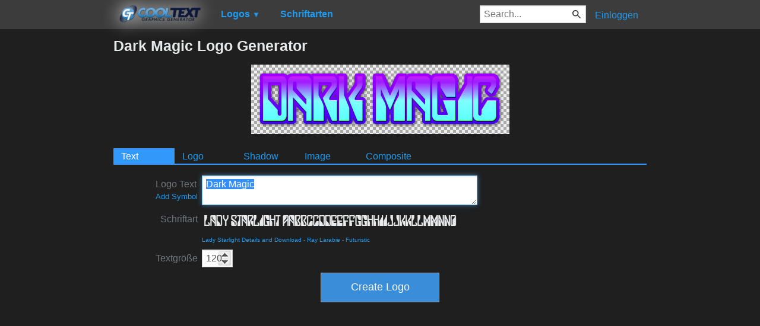

--- FILE ---
content_type: text/html; charset=utf-8
request_url: https://www.google.com/recaptcha/api2/aframe
body_size: 266
content:
<!DOCTYPE HTML><html><head><meta http-equiv="content-type" content="text/html; charset=UTF-8"></head><body><script nonce="W1JLZou4xdfow5z860efgQ">/** Anti-fraud and anti-abuse applications only. See google.com/recaptcha */ try{var clients={'sodar':'https://pagead2.googlesyndication.com/pagead/sodar?'};window.addEventListener("message",function(a){try{if(a.source===window.parent){var b=JSON.parse(a.data);var c=clients[b['id']];if(c){var d=document.createElement('img');d.src=c+b['params']+'&rc='+(localStorage.getItem("rc::a")?sessionStorage.getItem("rc::b"):"");window.document.body.appendChild(d);sessionStorage.setItem("rc::e",parseInt(sessionStorage.getItem("rc::e")||0)+1);localStorage.setItem("rc::h",'1768454323308');}}}catch(b){}});window.parent.postMessage("_grecaptcha_ready", "*");}catch(b){}</script></body></html>